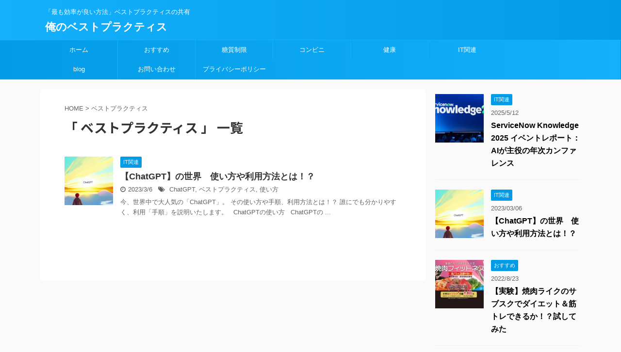

--- FILE ---
content_type: text/html; charset=UTF-8
request_url: https://ore-best.com/tag/%E3%83%99%E3%82%B9%E3%83%88%E3%83%97%E3%83%A9%E3%82%AF%E3%83%86%E3%82%A3%E3%82%B9/
body_size: 8537
content:
<!DOCTYPE html>
<!--[if lt IE 7]>
<html class="ie6" lang="ja"> <![endif]-->
<!--[if IE 7]>
<html class="i7" lang="ja"> <![endif]-->
<!--[if IE 8]>
<html class="ie" lang="ja"> <![endif]-->
<!--[if gt IE 8]><!-->
<html lang="ja" class="">
	<!--<![endif]-->
	<head prefix="og: http://ogp.me/ns# fb: http://ogp.me/ns/fb# article: http://ogp.me/ns/article#">
		<meta charset="UTF-8" >
		<meta name="viewport" content="width=device-width,initial-scale=1.0,user-scalable=no,viewport-fit=cover">
		<meta name="format-detection" content="telephone=no" >
		
					<meta name="robots" content="noindex,follow">
		
		<link rel="alternate" type="application/rss+xml" title="俺のベストプラクティス RSS Feed" href="https://ore-best.com/feed/" />
		<link rel="pingback" href="https://ore-best.com/xmlrpc.php" >
		<!--[if lt IE 9]>
		<script src="https://ore-best.com/wp-content/themes/affinger5/js/html5shiv.js"></script>
		<![endif]-->
				<title>ベストプラクティス - 俺のベストプラクティス</title>
<link rel='dns-prefetch' href='//ajax.googleapis.com' />
<link rel='dns-prefetch' href='//s.w.org' />
		<script type="text/javascript">
			window._wpemojiSettings = {"baseUrl":"https:\/\/s.w.org\/images\/core\/emoji\/11\/72x72\/","ext":".png","svgUrl":"https:\/\/s.w.org\/images\/core\/emoji\/11\/svg\/","svgExt":".svg","source":{"concatemoji":"https:\/\/ore-best.com\/wp-includes\/js\/wp-emoji-release.min.js?ver=4.9.8"}};
			!function(a,b,c){function d(a,b){var c=String.fromCharCode;l.clearRect(0,0,k.width,k.height),l.fillText(c.apply(this,a),0,0);var d=k.toDataURL();l.clearRect(0,0,k.width,k.height),l.fillText(c.apply(this,b),0,0);var e=k.toDataURL();return d===e}function e(a){var b;if(!l||!l.fillText)return!1;switch(l.textBaseline="top",l.font="600 32px Arial",a){case"flag":return!(b=d([55356,56826,55356,56819],[55356,56826,8203,55356,56819]))&&(b=d([55356,57332,56128,56423,56128,56418,56128,56421,56128,56430,56128,56423,56128,56447],[55356,57332,8203,56128,56423,8203,56128,56418,8203,56128,56421,8203,56128,56430,8203,56128,56423,8203,56128,56447]),!b);case"emoji":return b=d([55358,56760,9792,65039],[55358,56760,8203,9792,65039]),!b}return!1}function f(a){var c=b.createElement("script");c.src=a,c.defer=c.type="text/javascript",b.getElementsByTagName("head")[0].appendChild(c)}var g,h,i,j,k=b.createElement("canvas"),l=k.getContext&&k.getContext("2d");for(j=Array("flag","emoji"),c.supports={everything:!0,everythingExceptFlag:!0},i=0;i<j.length;i++)c.supports[j[i]]=e(j[i]),c.supports.everything=c.supports.everything&&c.supports[j[i]],"flag"!==j[i]&&(c.supports.everythingExceptFlag=c.supports.everythingExceptFlag&&c.supports[j[i]]);c.supports.everythingExceptFlag=c.supports.everythingExceptFlag&&!c.supports.flag,c.DOMReady=!1,c.readyCallback=function(){c.DOMReady=!0},c.supports.everything||(h=function(){c.readyCallback()},b.addEventListener?(b.addEventListener("DOMContentLoaded",h,!1),a.addEventListener("load",h,!1)):(a.attachEvent("onload",h),b.attachEvent("onreadystatechange",function(){"complete"===b.readyState&&c.readyCallback()})),g=c.source||{},g.concatemoji?f(g.concatemoji):g.wpemoji&&g.twemoji&&(f(g.twemoji),f(g.wpemoji)))}(window,document,window._wpemojiSettings);
		</script>
		<!-- managing ads with Advanced Ads – https://wpadvancedads.com/ --><script>
					advanced_ads_ready=function(){var fns=[],listener,doc=typeof document==="object"&&document,hack=doc&&doc.documentElement.doScroll,domContentLoaded="DOMContentLoaded",loaded=doc&&(hack?/^loaded|^c/:/^loaded|^i|^c/).test(doc.readyState);if(!loaded&&doc){listener=function(){doc.removeEventListener(domContentLoaded,listener);window.removeEventListener("load",listener);loaded=1;while(listener=fns.shift())listener()};doc.addEventListener(domContentLoaded,listener);window.addEventListener("load",listener)}return function(fn){loaded?setTimeout(fn,0):fns.push(fn)}}();
			</script><style type="text/css">
img.wp-smiley,
img.emoji {
	display: inline !important;
	border: none !important;
	box-shadow: none !important;
	height: 1em !important;
	width: 1em !important;
	margin: 0 .07em !important;
	vertical-align: -0.1em !important;
	background: none !important;
	padding: 0 !important;
}
</style>
<link rel='stylesheet' id='contact-form-7-css'  href='https://ore-best.com/wp-content/plugins/contact-form-7/includes/css/styles.css?ver=5.1.1' type='text/css' media='all' />
<link rel='stylesheet' id='ppress-frontend-css'  href='https://ore-best.com/wp-content/plugins/wp-user-avatar/assets/css/frontend.min.css?ver=3.1.11' type='text/css' media='all' />
<link rel='stylesheet' id='ppress-flatpickr-css'  href='https://ore-best.com/wp-content/plugins/wp-user-avatar/assets/flatpickr/flatpickr.min.css?ver=3.1.11' type='text/css' media='all' />
<link rel='stylesheet' id='ppress-select2-css'  href='https://ore-best.com/wp-content/plugins/wp-user-avatar/assets/select2/select2.min.css?ver=4.9.8' type='text/css' media='all' />
<link rel='stylesheet' id='normalize-css'  href='https://ore-best.com/wp-content/themes/affinger5/css/normalize.css?ver=1.5.9' type='text/css' media='all' />
<link rel='stylesheet' id='font-awesome-css'  href='https://ore-best.com/wp-content/themes/affinger5/css/fontawesome/css/font-awesome.min.css?ver=4.7.0' type='text/css' media='all' />
<link rel='stylesheet' id='font-awesome-animation-css'  href='https://ore-best.com/wp-content/themes/affinger5/css/fontawesome/css/font-awesome-animation.min.css?ver=4.9.8' type='text/css' media='all' />
<link rel='stylesheet' id='st_svg-css'  href='https://ore-best.com/wp-content/themes/affinger5/st_svg/style.css?ver=4.9.8' type='text/css' media='all' />
<link rel='stylesheet' id='slick-css'  href='https://ore-best.com/wp-content/themes/affinger5/vendor/slick/slick.css?ver=1.8.0' type='text/css' media='all' />
<link rel='stylesheet' id='slick-theme-css'  href='https://ore-best.com/wp-content/themes/affinger5/vendor/slick/slick-theme.css?ver=1.8.0' type='text/css' media='all' />
<link rel='stylesheet' id='fonts-googleapis-notosansjp-css'  href='//fonts.googleapis.com/earlyaccess/notosansjp.css?ver=4.9.8' type='text/css' media='all' />
<link rel='stylesheet' id='fonts-googleapis-lato700-css'  href='//fonts.googleapis.com/css?family=Lato%3A700&#038;ver=4.9.8' type='text/css' media='all' />
<link rel='stylesheet' id='fonts-googleapis-montserrat-css'  href='//fonts.googleapis.com/css?family=Montserrat%3A400&#038;ver=4.9.8' type='text/css' media='all' />
<link rel='stylesheet' id='style-css'  href='https://ore-best.com/wp-content/themes/affinger5/style.css?ver=4.9.8' type='text/css' media='all' />
<link rel='stylesheet' id='child-style-css'  href='https://ore-best.com/wp-content/themes/affinger5-child/style.css?ver=4.9.8' type='text/css' media='all' />
<link rel='stylesheet' id='single-css'  href='https://ore-best.com/wp-content/themes/affinger5/st-rankcss.php' type='text/css' media='all' />
<link rel='stylesheet' id='st-themecss-css'  href='https://ore-best.com/wp-content/themes/affinger5/st-themecss-loader.php?ver=4.9.8' type='text/css' media='all' />
<script type='text/javascript' src='//ajax.googleapis.com/ajax/libs/jquery/1.11.3/jquery.min.js?ver=1.11.3'></script>
<script type='text/javascript' src='https://ore-best.com/wp-content/plugins/wp-user-avatar/assets/flatpickr/flatpickr.min.js?ver=4.9.8'></script>
<script type='text/javascript' src='https://ore-best.com/wp-content/plugins/wp-user-avatar/assets/select2/select2.min.js?ver=4.9.8'></script>
<link rel='https://api.w.org/' href='https://ore-best.com/wp-json/' />
<meta name="robots" content="noindex, follow" />
<meta name="google-site-verification" content="9vPRqI3qEMx8zQu_uJBUODAiVwpCZq1xdpFt_aCSmW8" />
<script async src="https://pagead2.googlesyndication.com/pagead/js/adsbygoogle.js"></script>
<script>
     (adsbygoogle = window.adsbygoogle || []).push({
          google_ad_client: "ca-pub-5869445116481029",
          enable_page_level_ads: true
     });
</script>
<script async src="//pagead2.googlesyndication.com/pagead/js/adsbygoogle.js"></script>
<script>(adsbygoogle = window.adsbygoogle || []).push({
google_ad_client: "ca-pub-5869445116481029",
enable_page_level_ads: true,
});
</script>
			<script>
		(function (i, s, o, g, r, a, m) {
			i['GoogleAnalyticsObject'] = r;
			i[r] = i[r] || function () {
					(i[r].q = i[r].q || []).push(arguments)
				}, i[r].l = 1 * new Date();
			a = s.createElement(o),
				m = s.getElementsByTagName(o)[0];
			a.async = 1;
			a.src = g;
			m.parentNode.insertBefore(a, m)
		})(window, document, 'script', '//www.google-analytics.com/analytics.js', 'ga');

		ga('create', 'UA-125269822-1', 'auto');
		ga('send', 'pageview');

	</script>
					


<script>
jQuery(function(){
    jQuery('.st-btn-open').click(function(){
        jQuery(this).next('.st-slidebox').stop(true, true).slideToggle();
    });
});
</script>
	<script>
		jQuery(function(){
		jQuery('.post h2 , .h2modoki').wrapInner('<span class="st-dash-design"></span>');
		}) 
	</script>

<script>
	jQuery(function(){
		jQuery("#toc_container:not(:has(ul ul))").addClass("only-toc");
		jQuery(".st-ac-box ul:has(.cat-item)").each(function(){
			jQuery(this).addClass("st-ac-cat");
		});
	});
</script>

<script>
	jQuery(function(){
					});
</script>
		<script async src="//pagead2.googlesyndication.com/pagead/js/adsbygoogle.js"></script>
<script>
  (adsbygoogle = window.adsbygoogle || []).push({
    google_ad_client: "ca-pub-5869445116481029",
    enable_page_level_ads: true
  });
</script>	</head>
	<body class="archive tag tag-299 not-front-page" >
				<div id="st-ami">
				<div id="wrapper" class="">
				<div id="wrapper-in">
					<header id="">
						<div id="headbox-bg">
							<div class="clearfix" id="headbox">
										<nav id="s-navi" class="pcnone">
			<dl class="acordion">
				<dt class="trigger">
					<p class="acordion_button"><span class="op"><i class="fa st-svg-menu"></i></span></p>
		
					<!-- 追加メニュー -->
					
					<!-- 追加メニュー2 -->
					
						</dt>

				<dd class="acordion_tree">
					<div class="acordion_tree_content">

						

														<div class="menu-%e3%83%88%e3%83%83%e3%83%97-container"><ul id="menu-%e3%83%88%e3%83%83%e3%83%97" class="menu"><li id="menu-item-65" class="menu-item menu-item-type-custom menu-item-object-custom menu-item-home menu-item-65"><a href="https://ore-best.com/"><span class="menu-item-label">ホーム</span></a></li>
<li id="menu-item-404" class="menu-item menu-item-type-taxonomy menu-item-object-category menu-item-404"><a href="https://ore-best.com/category/recommend/"><span class="menu-item-label">おすすめ</span></a></li>
<li id="menu-item-64" class="menu-item menu-item-type-taxonomy menu-item-object-category menu-item-64"><a href="https://ore-best.com/category/low-carbs/"><span class="menu-item-label">糖質制限</span></a></li>
<li id="menu-item-259" class="menu-item menu-item-type-taxonomy menu-item-object-category menu-item-259"><a href="https://ore-best.com/category/convenience/"><span class="menu-item-label">コンビニ</span></a></li>
<li id="menu-item-86" class="menu-item menu-item-type-taxonomy menu-item-object-category menu-item-86"><a href="https://ore-best.com/category/health/"><span class="menu-item-label">健康</span></a></li>
<li id="menu-item-323" class="menu-item menu-item-type-taxonomy menu-item-object-category menu-item-323"><a href="https://ore-best.com/category/cert/"><span class="menu-item-label">IT関連</span></a></li>
<li id="menu-item-1567" class="menu-item menu-item-type-taxonomy menu-item-object-category menu-item-1567"><a href="https://ore-best.com/category/blog/"><span class="menu-item-label">blog</span></a></li>
<li id="menu-item-933" class="menu-item menu-item-type-post_type menu-item-object-page menu-item-933"><a href="https://ore-best.com/contact-form/"><span class="menu-item-label">お問い合わせ</span></a></li>
<li id="menu-item-940" class="menu-item menu-item-type-post_type menu-item-object-page menu-item-940"><a href="https://ore-best.com/privacy-poricy/"><span class="menu-item-label">プライバシーポリシー</span></a></li>
</ul></div>							<div class="clear"></div>

						
					</div>
				</dd>
			</dl>
		</nav>
										<div id="header-l">
										
            
			
				<!-- キャプション -->
				                
					              		 	 <p class="descr sitenametop">
               		     	「最も効率が良い方法」ベストプラクティスの共有               			 </p>
					                    
				                
				<!-- ロゴ又はブログ名 -->
				              		  <p class="sitename"><a href="https://ore-best.com/">
                  		                      		    俺のベストプラクティス                   		               		  </a></p>
            					<!-- ロゴ又はブログ名ここまで -->

			    
		
    									</div><!-- /#header-l -->
								<div id="header-r" class="smanone">
																		
								</div><!-- /#header-r -->
							</div><!-- /#headbox-bg -->
						</div><!-- /#headbox clearfix -->
						
						
											
<div id="gazou-wide">
			<div id="st-menubox">
			<div id="st-menuwide">
				<nav class="smanone clearfix"><ul id="menu-%e3%83%88%e3%83%83%e3%83%97-1" class="menu"><li class="menu-item menu-item-type-custom menu-item-object-custom menu-item-home menu-item-65"><a href="https://ore-best.com/">ホーム</a></li>
<li class="menu-item menu-item-type-taxonomy menu-item-object-category menu-item-404"><a href="https://ore-best.com/category/recommend/">おすすめ</a></li>
<li class="menu-item menu-item-type-taxonomy menu-item-object-category menu-item-64"><a href="https://ore-best.com/category/low-carbs/">糖質制限</a></li>
<li class="menu-item menu-item-type-taxonomy menu-item-object-category menu-item-259"><a href="https://ore-best.com/category/convenience/">コンビニ</a></li>
<li class="menu-item menu-item-type-taxonomy menu-item-object-category menu-item-86"><a href="https://ore-best.com/category/health/">健康</a></li>
<li class="menu-item menu-item-type-taxonomy menu-item-object-category menu-item-323"><a href="https://ore-best.com/category/cert/">IT関連</a></li>
<li class="menu-item menu-item-type-taxonomy menu-item-object-category menu-item-1567"><a href="https://ore-best.com/category/blog/">blog</a></li>
<li class="menu-item menu-item-type-post_type menu-item-object-page menu-item-933"><a href="https://ore-best.com/contact-form/">お問い合わせ</a></li>
<li class="menu-item menu-item-type-post_type menu-item-object-page menu-item-940"><a href="https://ore-best.com/privacy-poricy/">プライバシーポリシー</a></li>
</ul></nav>			</div>
		</div>
				</div>
					
					
					</header>

					

					<div id="content-w">

					
					
<div id="content" class="clearfix">
	<div id="contentInner">
		<main oncontextmenu="return false" onMouseDown="return false;" style="-moz-user-select: none; -khtml-user-select: none; user-select: none;-webkit-touch-callout:none; -webkit-user-select:none;">
			<article>
				<!--ぱんくず -->
									<div id="breadcrumb">
					<ol>
						<li><a href="https://ore-best.com"><span>HOME</span></a> > </li>
						<li>ベストプラクティス</li>
					</ol>
					</div>
								<!--/ ぱんくず -->
				<!--ループ開始-->
				<h1 class="entry-title">「
											ベストプラクティス										」 一覧 </h1>
				<div class="kanren ">
						<dl class="clearfix">
			<dt><a href="https://ore-best.com/chatgpt-best-how-to-use/">
											<img width="150" height="150" src="https://ore-best.com/wp-content/uploads/2023/03/chatgpt-eye-catch-150x150.png" class="attachment-thumbnail size-thumbnail wp-post-image" alt="ChatGPTの使い方　アイキャッチ" srcset="https://ore-best.com/wp-content/uploads/2023/03/chatgpt-eye-catch-150x150.png 150w, https://ore-best.com/wp-content/uploads/2023/03/chatgpt-eye-catch-300x300.png 300w, https://ore-best.com/wp-content/uploads/2023/03/chatgpt-eye-catch-768x767.png 768w, https://ore-best.com/wp-content/uploads/2023/03/chatgpt-eye-catch-1024x1024.png 1024w, https://ore-best.com/wp-content/uploads/2023/03/chatgpt-eye-catch-100x100.png 100w, https://ore-best.com/wp-content/uploads/2023/03/chatgpt-eye-catch-400x400.png 400w, https://ore-best.com/wp-content/uploads/2023/03/chatgpt-eye-catch-60x60.png 60w, https://ore-best.com/wp-content/uploads/2023/03/chatgpt-eye-catch.png 1081w" sizes="(max-width: 150px) 100vw, 150px" />									</a></dt>
			<dd>
				
		<p class="st-catgroup itiran-category">
		<a href="https://ore-best.com/category/cert/" title="View all posts in IT関連" rel="category tag"><span class="catname st-catid14">IT関連</span></a>		</p>

				<h3><a href="https://ore-best.com/chatgpt-best-how-to-use/">
						【ChatGPT】の世界　使い方や利用方法とは！？					</a></h3>

					<div class="blog_info">
		<p>
							<i class="fa fa-clock-o"></i>2023/3/6						&nbsp;<span class="pcone">
					<i class="fa fa-tags"></i>&nbsp;<a href="https://ore-best.com/tag/chatgpt/" rel="tag">ChatGPT</a>, <a href="https://ore-best.com/tag/%e3%83%99%e3%82%b9%e3%83%88%e3%83%97%e3%83%a9%e3%82%af%e3%83%86%e3%82%a3%e3%82%b9/" rel="tag">ベストプラクティス</a>, <a href="https://ore-best.com/tag/%e4%bd%bf%e3%81%84%e6%96%b9/" rel="tag">使い方</a>			</span></p>
	</div>

					<div class="st-excerpt smanone">
		<p>今、世界中で大人気の「ChatGPT」。 その使い方や手順、利用方法とは！？ 誰にでも分かりやすく、利用「手順」を説明いたします。 &nbsp; ChatGPTの使い方 &nbsp; ChatGPTの ... </p>
	</div>

			</dd>
		</dl>
	</div>
					<div class="st-pagelink">
		<div class="st-pagelink-in">
				</div>
	</div>
			</article>
		</main>
	</div>
	<!-- /#contentInner -->
	<div id="side">
	<aside>

		
					<div class="kanren ">
										<dl class="clearfix">
				<dt><a href="https://ore-best.com/servicenow-knowledge2025-event-report/">
													<img width="150" height="150" src="https://ore-best.com/wp-content/uploads/2025/05/servicenow_knowledge25-150x150.png" class="attachment-thumbnail size-thumbnail wp-post-image" alt="" srcset="https://ore-best.com/wp-content/uploads/2025/05/servicenow_knowledge25-150x150.png 150w, https://ore-best.com/wp-content/uploads/2025/05/servicenow_knowledge25-100x100.png 100w, https://ore-best.com/wp-content/uploads/2025/05/servicenow_knowledge25-300x300.png 300w, https://ore-best.com/wp-content/uploads/2025/05/servicenow_knowledge25-400x400.png 400w, https://ore-best.com/wp-content/uploads/2025/05/servicenow_knowledge25-60x60.png 60w" sizes="(max-width: 150px) 100vw, 150px" />											</a></dt>
				<dd>
					
		<p class="st-catgroup itiran-category">
		<a href="https://ore-best.com/category/cert/" title="View all posts in IT関連" rel="category tag"><span class="catname st-catid14">IT関連</span></a>		</p>

						<div class="blog_info">
					<p>2025/5/12</p>
			</div>
					<h5 class="kanren-t"><a href="https://ore-best.com/servicenow-knowledge2025-event-report/">ServiceNow Knowledge 2025 イベントレポート：AIが主役の年次カンファレンス</a></h5>

			
				</dd>
			</dl>
								<dl class="clearfix">
				<dt><a href="https://ore-best.com/chatgpt-best-how-to-use/">
													<img width="150" height="150" src="https://ore-best.com/wp-content/uploads/2023/03/chatgpt-eye-catch-150x150.png" class="attachment-thumbnail size-thumbnail wp-post-image" alt="ChatGPTの使い方　アイキャッチ" srcset="https://ore-best.com/wp-content/uploads/2023/03/chatgpt-eye-catch-150x150.png 150w, https://ore-best.com/wp-content/uploads/2023/03/chatgpt-eye-catch-300x300.png 300w, https://ore-best.com/wp-content/uploads/2023/03/chatgpt-eye-catch-768x767.png 768w, https://ore-best.com/wp-content/uploads/2023/03/chatgpt-eye-catch-1024x1024.png 1024w, https://ore-best.com/wp-content/uploads/2023/03/chatgpt-eye-catch-100x100.png 100w, https://ore-best.com/wp-content/uploads/2023/03/chatgpt-eye-catch-400x400.png 400w, https://ore-best.com/wp-content/uploads/2023/03/chatgpt-eye-catch-60x60.png 60w, https://ore-best.com/wp-content/uploads/2023/03/chatgpt-eye-catch.png 1081w" sizes="(max-width: 150px) 100vw, 150px" />											</a></dt>
				<dd>
					
		<p class="st-catgroup itiran-category">
		<a href="https://ore-best.com/category/cert/" title="View all posts in IT関連" rel="category tag"><span class="catname st-catid14">IT関連</span></a>		</p>

						<div class="blog_info">
					<p>2023/03/06</p>
			</div>
					<h5 class="kanren-t"><a href="https://ore-best.com/chatgpt-best-how-to-use/">【ChatGPT】の世界　使い方や利用方法とは！？</a></h5>

			
				</dd>
			</dl>
								<dl class="clearfix">
				<dt><a href="https://ore-best.com/yakiniku-like-diet/">
													<img width="150" height="150" src="https://ore-best.com/wp-content/uploads/2022/08/yakiniku-like-diet-eyecatch3-20220801-150x150.jpg" class="attachment-thumbnail size-thumbnail wp-post-image" alt="焼肉ライク生活 焼肉フィットネス アイキャッチ3 20220801" srcset="https://ore-best.com/wp-content/uploads/2022/08/yakiniku-like-diet-eyecatch3-20220801-150x150.jpg 150w, https://ore-best.com/wp-content/uploads/2022/08/yakiniku-like-diet-eyecatch3-20220801-100x100.jpg 100w, https://ore-best.com/wp-content/uploads/2022/08/yakiniku-like-diet-eyecatch3-20220801-300x300.jpg 300w, https://ore-best.com/wp-content/uploads/2022/08/yakiniku-like-diet-eyecatch3-20220801-400x400.jpg 400w, https://ore-best.com/wp-content/uploads/2022/08/yakiniku-like-diet-eyecatch3-20220801-60x60.jpg 60w" sizes="(max-width: 150px) 100vw, 150px" />											</a></dt>
				<dd>
					
		<p class="st-catgroup itiran-category">
		<a href="https://ore-best.com/category/recommend/" title="View all posts in おすすめ" rel="category tag"><span class="catname st-catid15">おすすめ</span></a>		</p>

						<div class="blog_info">
					<p>2022/8/23</p>
			</div>
					<h5 class="kanren-t"><a href="https://ore-best.com/yakiniku-like-diet/">【実験】焼肉ライクのサブスクでダイエット＆筋トレできるか！？試してみた</a></h5>

			
				</dd>
			</dl>
								<dl class="clearfix">
				<dt><a href="https://ore-best.com/seven-eleven-wrap-roll-gapao-style-chicken/">
													<img width="150" height="150" src="https://ore-best.com/wp-content/uploads/2022/04/seven-eleven-wrap-roll-gapao-style-chicken-20220330-package-150x150.jpg" class="attachment-thumbnail size-thumbnail wp-post-image" alt="セブンイレブン ラップロール ガパオ風チキンのパッケージ 2022年3月30日新発売" srcset="https://ore-best.com/wp-content/uploads/2022/04/seven-eleven-wrap-roll-gapao-style-chicken-20220330-package-150x150.jpg 150w, https://ore-best.com/wp-content/uploads/2022/04/seven-eleven-wrap-roll-gapao-style-chicken-20220330-package-100x100.jpg 100w, https://ore-best.com/wp-content/uploads/2022/04/seven-eleven-wrap-roll-gapao-style-chicken-20220330-package-300x300.jpg 300w, https://ore-best.com/wp-content/uploads/2022/04/seven-eleven-wrap-roll-gapao-style-chicken-20220330-package-400x400.jpg 400w, https://ore-best.com/wp-content/uploads/2022/04/seven-eleven-wrap-roll-gapao-style-chicken-20220330-package-60x60.jpg 60w" sizes="(max-width: 150px) 100vw, 150px" />											</a></dt>
				<dd>
					
		<p class="st-catgroup itiran-category">
		<a href="https://ore-best.com/category/convenience/" title="View all posts in コンビニ" rel="category tag"><span class="catname st-catid11">コンビニ</span></a> <a href="https://ore-best.com/category/convenience/seven-eleven/" title="View all posts in セブンイレブン" rel="category tag"><span class="catname st-catid16">セブンイレブン</span></a>		</p>

						<div class="blog_info">
					<p>2022/04/04</p>
			</div>
					<h5 class="kanren-t"><a href="https://ore-best.com/seven-eleven-wrap-roll-gapao-style-chicken/">【セブン】ラップロール ガパオ風チキン の糖質やカロリーは？【全粒粉でヘルシー】</a></h5>

			
				</dd>
			</dl>
								<dl class="clearfix">
				<dt><a href="https://ore-best.com/familymart-famipay/">
													<img width="150" height="150" src="https://ore-best.com/wp-content/uploads/2019/06/familymart-famipay-logo-red-150x150.jpg" class="attachment-thumbnail size-thumbnail wp-post-image" alt="ファミリーマートのファミペイ（FamiPay）ロゴ" srcset="https://ore-best.com/wp-content/uploads/2019/06/familymart-famipay-logo-red-150x150.jpg 150w, https://ore-best.com/wp-content/uploads/2019/06/familymart-famipay-logo-red-100x100.jpg 100w, https://ore-best.com/wp-content/uploads/2019/06/familymart-famipay-logo-red-300x300.jpg 300w, https://ore-best.com/wp-content/uploads/2019/06/familymart-famipay-logo-red-60x60.jpg 60w" sizes="(max-width: 150px) 100vw, 150px" />											</a></dt>
				<dd>
					
		<p class="st-catgroup itiran-category">
		<a href="https://ore-best.com/category/convenience/" title="View all posts in コンビニ" rel="category tag"><span class="catname st-catid11">コンビニ</span></a> <a href="https://ore-best.com/category/convenience/familymart/" title="View all posts in ファミリーマート" rel="category tag"><span class="catname st-catid12">ファミリーマート</span></a>		</p>

						<div class="blog_info">
					<p>2022/2/6</p>
			</div>
					<h5 class="kanren-t"><a href="https://ore-best.com/familymart-famipay/">【最新クーポン情報あり】ファミマのファミペイ ４つのメリットとは？【FamiPay】</a></h5>

			
				</dd>
			</dl>
				</div>		
					<div id="mybox">
				<div id="archives-2" class="ad widget_archive"><h4 class="menu_underh2"><span>アーカイブ</span></h4>		<ul>
			<li><a href='https://ore-best.com/2025/05/'>2025年5月</a></li>
	<li><a href='https://ore-best.com/2023/03/'>2023年3月</a></li>
	<li><a href='https://ore-best.com/2022/08/'>2022年8月</a></li>
	<li><a href='https://ore-best.com/2022/04/'>2022年4月</a></li>
	<li><a href='https://ore-best.com/2021/09/'>2021年9月</a></li>
	<li><a href='https://ore-best.com/2021/08/'>2021年8月</a></li>
	<li><a href='https://ore-best.com/2021/07/'>2021年7月</a></li>
	<li><a href='https://ore-best.com/2021/06/'>2021年6月</a></li>
	<li><a href='https://ore-best.com/2021/05/'>2021年5月</a></li>
	<li><a href='https://ore-best.com/2021/04/'>2021年4月</a></li>
	<li><a href='https://ore-best.com/2021/03/'>2021年3月</a></li>
	<li><a href='https://ore-best.com/2021/02/'>2021年2月</a></li>
	<li><a href='https://ore-best.com/2020/12/'>2020年12月</a></li>
	<li><a href='https://ore-best.com/2020/11/'>2020年11月</a></li>
	<li><a href='https://ore-best.com/2020/10/'>2020年10月</a></li>
	<li><a href='https://ore-best.com/2020/09/'>2020年9月</a></li>
	<li><a href='https://ore-best.com/2020/08/'>2020年8月</a></li>
	<li><a href='https://ore-best.com/2020/07/'>2020年7月</a></li>
	<li><a href='https://ore-best.com/2020/06/'>2020年6月</a></li>
	<li><a href='https://ore-best.com/2020/05/'>2020年5月</a></li>
	<li><a href='https://ore-best.com/2020/04/'>2020年4月</a></li>
	<li><a href='https://ore-best.com/2020/03/'>2020年3月</a></li>
	<li><a href='https://ore-best.com/2020/02/'>2020年2月</a></li>
	<li><a href='https://ore-best.com/2020/01/'>2020年1月</a></li>
	<li><a href='https://ore-best.com/2019/12/'>2019年12月</a></li>
	<li><a href='https://ore-best.com/2019/11/'>2019年11月</a></li>
	<li><a href='https://ore-best.com/2019/10/'>2019年10月</a></li>
	<li><a href='https://ore-best.com/2019/09/'>2019年9月</a></li>
	<li><a href='https://ore-best.com/2019/08/'>2019年8月</a></li>
	<li><a href='https://ore-best.com/2019/07/'>2019年7月</a></li>
	<li><a href='https://ore-best.com/2019/06/'>2019年6月</a></li>
	<li><a href='https://ore-best.com/2019/05/'>2019年5月</a></li>
	<li><a href='https://ore-best.com/2019/04/'>2019年4月</a></li>
	<li><a href='https://ore-best.com/2019/03/'>2019年3月</a></li>
	<li><a href='https://ore-best.com/2019/01/'>2019年1月</a></li>
	<li><a href='https://ore-best.com/2018/12/'>2018年12月</a></li>
	<li><a href='https://ore-best.com/2018/11/'>2018年11月</a></li>
	<li><a href='https://ore-best.com/2018/10/'>2018年10月</a></li>
	<li><a href='https://ore-best.com/2018/09/'>2018年9月</a></li>
	<li><a href='https://ore-best.com/2018/08/'>2018年8月</a></li>
		</ul>
		</div><div id="categories-2" class="ad widget_categories"><h4 class="menu_underh2"><span>カテゴリー</span></h4>		<ul>
	<li class="cat-item cat-item-134"><a href="https://ore-best.com/category/blog/" ><span class="cat-item-label">blog</span></a>
</li>
	<li class="cat-item cat-item-14"><a href="https://ore-best.com/category/cert/" ><span class="cat-item-label">IT関連</span></a>
</li>
	<li class="cat-item cat-item-15"><a href="https://ore-best.com/category/recommend/" ><span class="cat-item-label">おすすめ</span></a>
</li>
	<li class="cat-item cat-item-11"><a href="https://ore-best.com/category/convenience/" ><span class="cat-item-label">コンビニ</span></a>
</li>
	<li class="cat-item cat-item-16"><a href="https://ore-best.com/category/convenience/seven-eleven/" ><span class="cat-item-label">セブンイレブン</span></a>
</li>
	<li class="cat-item cat-item-12"><a href="https://ore-best.com/category/convenience/familymart/" ><span class="cat-item-label">ファミリーマート</span></a>
</li>
	<li class="cat-item cat-item-13"><a href="https://ore-best.com/category/convenience/lawson/" ><span class="cat-item-label">ローソン</span></a>
</li>
	<li class="cat-item cat-item-10"><a href="https://ore-best.com/category/health/" ><span class="cat-item-label">健康</span></a>
</li>
	<li class="cat-item cat-item-3"><a href="https://ore-best.com/category/low-carbs/" ><span class="cat-item-label">糖質制限</span></a>
</li>
		</ul>
</div><div id="meta-2" class="ad widget_meta"><h4 class="menu_underh2"><span>メタ情報</span></h4>			<ul>
						<li><a href="https://ore-best.com/wp-login.php">ログイン</a></li>
			<li><a href="https://ore-best.com/feed/">投稿の <abbr title="Really Simple Syndication">RSS</abbr></a></li>
			<li><a href="https://ore-best.com/comments/feed/">コメントの <abbr title="Really Simple Syndication">RSS</abbr></a></li>
			<li><a href="https://ja.wordpress.org/" title="Powered by WordPress, state-of-the-art semantic personal publishing platform.">WordPress.org</a></li>			</ul>
			</div><div id="search-2" class="ad widget_search"><div id="search">
	<form method="get" id="searchform" action="https://ore-best.com/">
		<label class="hidden" for="s">
					</label>
		<input type="text" placeholder="検索するテキストを入力" value="" name="s" id="s" />
		<input type="image" src="https://ore-best.com/wp-content/themes/affinger5/images/search.png" alt="検索" id="searchsubmit" />
	</form>
</div>
<!-- /stinger --> </div><div id="authorst_widget-5" class="ad widget_authorst_widget"><div class="st-author-box st-author-master"><ul id="st-tab-menu"><li class="active">サイト管理者</li></ul>	<div id="st-tab-box" class="clearfix">
		<div class="active">
			<dl>
			<dt>
				<img data-del="avatar" alt='' src='https://ore-best.com/wp-content/uploads/2019/03/s-besu-100x100.png' class='avatar pp-user-avatar avatar-80 photo ' height='80' width='80'/>			</dt>
			<dd>
				<p class="st-author-nickname">恵比寿すらいむ</p>
				<p class="st-author-description">恵比寿在住。ITエンジニア。糖質制限で12キロ痩せることに成功。趣味は読書、筋トレ、投資、ブログ、コンビニめぐり。
お問い合わせ・お仕事のご依頼は上部メニューの「お問い合わせ」ボタンよりお願い致します。</p>
				<p class="st-author-sns">
											<a rel="nofollow" class="st-author-twitter" href="https://twitter.com/vb11aeobmZr2k8Q"><i class="fa fa-twitter-square" aria-hidden="true"></i></a>
																								</p>
			</dd>
			</dl>
		</div>
	</div></div></div>			</div>
		
		<div id="scrollad">
						<!--ここにgoogleアドセンスコードを貼ると規約違反になるので注意して下さい-->
			<div class="rankid1"></div><div class="rankid2"></div><div class="rankid3"></div>
		</div>
	</aside>
</div>
<!-- /#side -->
</div>
<!--/#content -->
</div><!-- /contentw -->
<footer>
<div id="footer">
<div id="footer-in">
<div class="footermenubox clearfix "><ul id="menu-%e3%83%88%e3%83%83%e3%83%97-2" class="footermenust"><li class="menu-item menu-item-type-custom menu-item-object-custom menu-item-home menu-item-65"><a href="https://ore-best.com/">ホーム</a></li>
<li class="menu-item menu-item-type-taxonomy menu-item-object-category menu-item-404"><a href="https://ore-best.com/category/recommend/">おすすめ</a></li>
<li class="menu-item menu-item-type-taxonomy menu-item-object-category menu-item-64"><a href="https://ore-best.com/category/low-carbs/">糖質制限</a></li>
<li class="menu-item menu-item-type-taxonomy menu-item-object-category menu-item-259"><a href="https://ore-best.com/category/convenience/">コンビニ</a></li>
<li class="menu-item menu-item-type-taxonomy menu-item-object-category menu-item-86"><a href="https://ore-best.com/category/health/">健康</a></li>
<li class="menu-item menu-item-type-taxonomy menu-item-object-category menu-item-323"><a href="https://ore-best.com/category/cert/">IT関連</a></li>
<li class="menu-item menu-item-type-taxonomy menu-item-object-category menu-item-1567"><a href="https://ore-best.com/category/blog/">blog</a></li>
<li class="menu-item menu-item-type-post_type menu-item-object-page menu-item-933"><a href="https://ore-best.com/contact-form/">お問い合わせ</a></li>
<li class="menu-item menu-item-type-post_type menu-item-object-page menu-item-940"><a href="https://ore-best.com/privacy-poricy/">プライバシーポリシー</a></li>
</ul></div>
	<!-- フッターのメインコンテンツ -->
	<h3 class="footerlogo">
	<!-- ロゴ又はブログ名 -->
			<a href="https://ore-best.com/">
										俺のベストプラクティス								</a>
		</h3>
			<p>
			<a href="https://ore-best.com/">「最も効率が良い方法」ベストプラクティスの共有</a>
		</p>
			
</div>

</div>
</footer>
</div>
<!-- /#wrapperin -->
</div>
<!-- /#wrapper -->
</div><!-- /#st-ami -->
<p class="copyr" data-copyr>Copyright&copy; 俺のベストプラクティス ,  2026 All&ensp;Rights Reserved.</p><script type='text/javascript'>
/* <![CDATA[ */
var wpcf7 = {"apiSettings":{"root":"https:\/\/ore-best.com\/wp-json\/contact-form-7\/v1","namespace":"contact-form-7\/v1"}};
/* ]]> */
</script>
<script type='text/javascript' src='https://ore-best.com/wp-content/plugins/contact-form-7/includes/js/scripts.js?ver=5.1.1'></script>
<script type='text/javascript'>
/* <![CDATA[ */
var pp_ajax_form = {"ajaxurl":"https:\/\/ore-best.com\/wp-admin\/admin-ajax.php","confirm_delete":"Are you sure?","deleting_text":"Deleting...","deleting_error":"An error occurred. Please try again.","nonce":"3ab3441a12","disable_ajax_form":"false"};
/* ]]> */
</script>
<script type='text/javascript' src='https://ore-best.com/wp-content/plugins/wp-user-avatar/assets/js/frontend.min.js?ver=3.1.11'></script>
<script type='text/javascript' src='https://ore-best.com/wp-content/themes/affinger5/vendor/slick/slick.js?ver=1.5.9'></script>
<script type='text/javascript'>
/* <![CDATA[ */
var ST = {"expand_accordion_menu":"","sidemenu_accordion":"","is_mobile":""};
/* ]]> */
</script>
<script type='text/javascript' src='https://ore-best.com/wp-content/themes/affinger5/js/base.js?ver=4.9.8'></script>
<script type='text/javascript' src='https://ore-best.com/wp-content/themes/affinger5/js/scroll.js?ver=4.9.8'></script>
<script type='text/javascript' src='https://ore-best.com/wp-content/themes/affinger5/js/jquery.tubular.1.0.js?ver=4.9.8'></script>
<script type='text/javascript' src='https://ore-best.com/wp-includes/js/wp-embed.min.js?ver=4.9.8'></script>
	<script>
		(function (window, document, $, undefined) {
			'use strict';

			$(function () {
				var s = $('[data-copyr]'), t = $('#footer-in');
				
				s.length && t.length && t.append(s);
			});
		}(window, window.document, jQuery));
	</script>		<div id="page-top"><a href="#wrapper" class="fa fa-angle-up"></a></div>
	</body></html>


--- FILE ---
content_type: text/html; charset=utf-8
request_url: https://www.google.com/recaptcha/api2/aframe
body_size: 267
content:
<!DOCTYPE HTML><html><head><meta http-equiv="content-type" content="text/html; charset=UTF-8"></head><body><script nonce="dDNFgWQrtS8-xFDZB_yPAA">/** Anti-fraud and anti-abuse applications only. See google.com/recaptcha */ try{var clients={'sodar':'https://pagead2.googlesyndication.com/pagead/sodar?'};window.addEventListener("message",function(a){try{if(a.source===window.parent){var b=JSON.parse(a.data);var c=clients[b['id']];if(c){var d=document.createElement('img');d.src=c+b['params']+'&rc='+(localStorage.getItem("rc::a")?sessionStorage.getItem("rc::b"):"");window.document.body.appendChild(d);sessionStorage.setItem("rc::e",parseInt(sessionStorage.getItem("rc::e")||0)+1);localStorage.setItem("rc::h",'1769392710547');}}}catch(b){}});window.parent.postMessage("_grecaptcha_ready", "*");}catch(b){}</script></body></html>

--- FILE ---
content_type: text/plain
request_url: https://www.google-analytics.com/j/collect?v=1&_v=j102&a=555574391&t=pageview&_s=1&dl=https%3A%2F%2Fore-best.com%2Ftag%2F%25E3%2583%2599%25E3%2582%25B9%25E3%2583%2588%25E3%2583%2597%25E3%2583%25A9%25E3%2582%25AF%25E3%2583%2586%25E3%2582%25A3%25E3%2582%25B9%2F&ul=en-us%40posix&dt=%E3%83%99%E3%82%B9%E3%83%88%E3%83%97%E3%83%A9%E3%82%AF%E3%83%86%E3%82%A3%E3%82%B9%20-%20%E4%BF%BA%E3%81%AE%E3%83%99%E3%82%B9%E3%83%88%E3%83%97%E3%83%A9%E3%82%AF%E3%83%86%E3%82%A3%E3%82%B9&sr=1280x720&vp=1280x720&_u=IEBAAEABAAAAACAAI~&jid=1627675463&gjid=1542898999&cid=2009666859.1769392709&tid=UA-125269822-1&_gid=1835163575.1769392709&_r=1&_slc=1&z=560340662
body_size: -450
content:
2,cG-N0K503XEG5